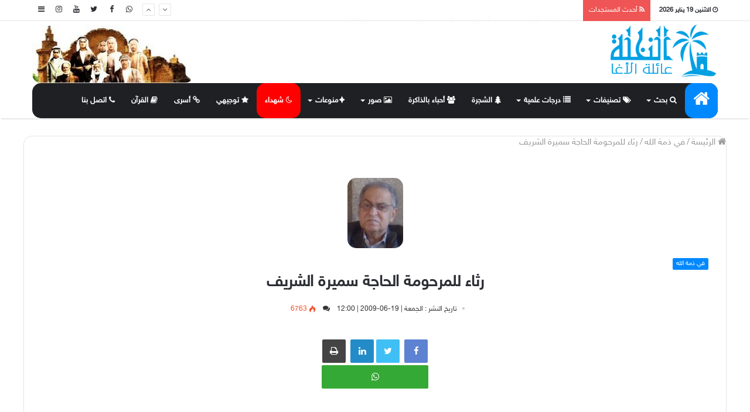

--- FILE ---
content_type: text/html; charset=UTF-8
request_url: https://elagha.net/1505
body_size: 11491
content:
<!DOCTYPE html>
<html dir="rtl" lang="ar" prefix="og: https://ogp.me/ns#">

<head>
<meta name="google-site-verification" content="xS8DMo_GBRsdzeZ7YyxUAnQO6W8_Go0VZGSto0UTM2Y" />
	<meta charset="UTF-8" />
	<title>
		النخلة | عائلة الأغا: رثاء للمرحومة الحاجة سميرة الشريف	</title>
 
	<link rel="stylesheet" href="https://site-assets.fontawesome.com/releases/v6.4.0/css/all.css" />
	<script src='https://cdnjs.cloudflare.com/ajax/libs/jquery/2.1.3/jquery.min.js'></script>
	<link rel="alternate" type="application/rss+xml" title="النخلة | عائلة الأغا &laquo; الخلاصة" href="https://elagha.net/rss.php" />

	<meta property="og:title" content="النخلة | عائلة الأغا: رثاء للمرحومة الحاجة سميرة الشريف" />
	<meta property="og:image" content="https://elagha.net/photo/20090619_11_5952.jpg" />



	<meta property="og:type" content="website" />
	<meta property="og:image" content="https://elagha.net/images/defaultSlide/default5.jpg?v=1"/>	
	<meta property="og:keywords" content="النخلة, |, عائلة, الأغا ,رثاء, للمرحومة, الحاجة, سميرة, الشريف" />
	<meta property="og:description" content="&nbsp;
سبحان من له البقاء،&nbsp;&nbsp;الهج اليك بالدعاءرحماك برمز الوفاء،&nbsp;&nbsp; كانت معي في الشدة والرخاءالى من كانت بلسما لكل داء،&nbsp; عزت الجموع فيكي من كل الارجاءكيف لا وانت رمز الصبر والرجاء،&nbsp; بعلك حين ذكرك لا يكف عن البكاءكيف وانت له كل الرجاء،&nbsp; كيف أوفيكي حققك يا ليل الوفاءفلك ولعائدة ولبنة كل الثناء،&nbsp;&nbsp; يا رمز الايثار والمودة والنخاءنفعكم الله بخير الابناء،&nbsp; كنتم معها وهى لا تدري ما بها من داءذرفت عيني بالدموع ، اذ لم يكن معك لقاءكنتي طاهرة كملاك في السماء،&nbsp; وكان من حولك نخبة الوفاءلهم مني كل الحب والرجاء
شقيقكزهير&nbsp;محمد الشريف2839433" />
	<meta property="og:url" content="https://elagha.net/1505" />
	<meta property="og:site_name" content="النخلة | عائلة الأغا" />
	<meta property="og:php_version" content="7.4.33" />
	<meta property="fb:app_id" content="363720401261470" />

	<style type="text/css">
		p {
			font-family: 'Droid Arabic Kufi';
		}

		.red {
			color: red;
		}

		.widget_tag_cloud {
			font-size: 12px !important;
			display: inline-block;
			background: rgba(0, 0, 0, 0.03);
			border: 1px solid #fafafa;
			line-height: 14px;
			margin: 3px;
			padding: 6px 10px;
			border-radius: 10px;
		}

		.widget_tag_cloud:hover {
			font-size: 12px !important;
			display: inline-block;
			background: #fafafa;
			border: 1px solid #000;
			line-height: 14px;
			margin: 3px;
			padding: 6px 10px;
			border-radius: 15px;
		}
        body .post-content-slideshow, .sub-menu, a, .main-menu-wrapper, .menu-sub-content, body #tie-read-next, body .prev-next-post-nav .post-thumb, body .post-thumb img, body .container-wrapper, body .tie-popup-container .container-wrapper, body .widget, body .grid-slider-wrapper .grid-item, body .slider-vertical-navigation .slide, body .boxed-slider:not(.grid-slider-wrapper) .slide, body .buddypress-wrap .activity-list .load-more a, body .buddypress-wrap .activity-list .load-newest a, body .woocommerce .products .product .product-img img, body .woocommerce .products .product .product-img, body .woocommerce .woocommerce-tabs, body .woocommerce div.product .related.products, body .woocommerce div.product .up-sells.products, body .woocommerce .cart_totals, .woocommerce .cross-sells, body .big-thumb-left-box-inner, body .miscellaneous-box .posts-items li:first-child, body .single-big-img, body .masonry-with-spaces .container-wrapper .slide, body .news-gallery-items li .post-thumb, body .scroll-2-box .slide, .magazine1.archive:not(.bbpress) .entry-header-outer, .magazine1.search .entry-header-outer, .magazine1.archive:not(.bbpress) .mag-box .container-wrapper, .magazine1.search .mag-box .container-wrapper, body.magazine1 .entry-header-outer + .mag-box, body .digital-rating-static, body .entry q, body .entry blockquote, body #instagram-link.is-expanded, body.single-post .featured-area, body.post-layout-8 #content, body .footer-boxed-widget-area, body .tie-video-main-slider, body .post-thumb-overlay, body .widget_media_image img, body .stream-item-mag img, #sidebar li, img, body .media-page-layout .post-element {
            border-radius: 15px;
        }
	</style>
	<link rel='stylesheet' id='tie-insta-style-css' href='https://elagha.net/content/plugins/instanow/assets/style.css' type='text/css' media='all' />
	<link rel='stylesheet' id='tie-insta-ilightbox-skin-css' href='https://elagha.net/content/plugins/instanow/assets/ilightbox/dark-skin/skin.css' type='text/css' media='all' />
	<link rel='stylesheet' id='wp-block-library-rtl-css' href='https://elagha.net/content/plugins/gutenberg/build/block-library/style-rtl.css' type='text/css' media='all' />
	<link rel='stylesheet' id='taqyeem-buttons-style-css' href='https://elagha.net/content/plugins/taqyeem-buttons/assets/style.css' type='text/css' media='all' />
	<link rel='stylesheet' id='taqyeem-styles-css' href='https://elagha.net/content/themes/assets/css/taqyeem.css' type='text/css' media='all' />
	<link rel='stylesheet' id='taqyeem-styles-css' href='https://elagha.net/content/themes/fonts/droidarabickufi.css' type='text/css' media='all' />
	<link rel='stylesheet' id='taqyeem-styles-css' href='https://elagha.net/content/themes/fonts/group.css' type='text/css' media='all' />
	<link rel='stylesheet' id='tie-css-styles-css' href='https://elagha.net/content/themes/assets/css/style.css?id=1' type='text/css' media='all' />
	<!--Main-->
	<link rel='stylesheet' id='tie-css-ilightbox-css' href='https://elagha.net/content/themes/assets/css/ilightbox/dark-skin/skin.css' type='text/css' media='all' />
	<style id='tie-css-ilightbox-inline-css' type='text/css'>

	</style>
	<script type='text/javascript'>
		/* <![CDATA[ */
		var tie = {
			"is_rtl": "1",
			"mobile_menu_active": "true",
			"mobile_menu_top": "",
			"mobile_menu_parent": "",
			"lightbox_all": "true",
			"lightbox_gallery": "true",
			"lightbox_skin": "dark",
			"lightbox_thumb": "horizontal",
			"lightbox_arrows": "true",
			"is_singular": "1",
			"is_sticky_video": "",
			"reading_indicator": "true",
			"lazyload": "",
			"select_share": "true",
			"select_share_twitter": "true",
			"select_share_facebook": "true",
			"select_share_linkedin": "true",
			"select_share_email": "",
			"facebook_app_id": "",
			"twitter_username": "",
			"responsive_tables": "true",
			"ad_blocker_detector": "",
			"sticky_behavior": "upwards",
			"sticky_desktop": "true",
			"sticky_mobile": "true",
			"ajax_loader": "<div class=\"loader-overlay\"><div class=\"spinner-circle\"><\/div><\/div>",
			"type_to_search": "1",
			"lang_no_results": "\u0644\u0645 \u064a\u062a\u0645 \u0627\u0644\u0639\u062b\u0648\u0631 \u0639\u0644\u0649 \u0646\u062a\u0627\u0626\u062c"
		};
		/* ]]> */
	</script>



	<link rel='https://api.w.org/' href='json/' />

	<link rel="stylesheet" href="https://elagha.net/content/themes/rtl.css" type="text/css" media="screen" />


	<meta name="generator" content="Elagha 4.2.3" />
	<meta name="viewport" content="width=device-width, initial-scale=1.0" />
	<script>
		WebFontConfig = {
			google: {
				families: ['Questrial:100,100italic,300,300italic,regular,italic,500,500italic,700,700italic,800,800italic,900,900italic:latin']
			}
		};
		(function() {
			var wf = document.createElement('script');
			wf.src = '//ajax.googleapis.com/ajax/libs/webfont/1/webfont.js';
			wf.type = 'text/javascript';
			wf.async = 'true';
			var s = document.getElementsByTagName('script')[0];
			s.parentNode.insertBefore(wf, s);
		})();
	</script>
</head>

<body id="tie-body" class="rtl home page-template-default page page-id-1024 block-head-1 magazine1 is-thumb-overlay-disabled is-desktop is-header-layout-3 has-header-ad has-builder hide_share_post_top hide_share_post_bottom">

	<div class="background-overlay">

		<div id="tie-container" class="site tie-container">


			<div id="tie-wrapper">


				<header id="theme-header" class="header-layout-3 main-nav-dark main-nav-below main-nav-boxed top-nav-active top-nav-light top-nav-above has-shadow mobile-header-default">

					<nav id="top-nav" class="has-date-breaking-components has-breaking-news" aria-label="الشريط العلوي">
    <div class="container">
        <div class="topbar-wrapper">

            <div class="topbar-today-date">
                <span class="fa fa-clock-o" aria-hidden="true"></span>
                <strong class="inner-text">الاثنين   19 يناير 2026</strong>
            </div>

            <div class="tie-alignleft">

    <div class="breaking up-down-controls controls-is-active"> 
	<span class="breaking-title"> <span class="fa fa-rss" aria-hidden="true"></span> 
	<span class="breaking-title-text"><i class="fa fa-rss"></i> أحدث المستجدات </span> 
	</span>
        <ul id="breaking-news-block_3017" class="breaking-news" data-type="slideUp" data-arrows="true">

                        <li class="news-item"> <a style="font-size:15px;" href="17996" title="عقد قران السيدة روان محمد نايف بدوي أحمد بدوي أحمد إبراهيم(بدوي) الأغا">عقد قران السيدة روان محمد نايف بدوي أحمد بدوي أحمد إبراهيم(بدوي) الأغا</a> </li><li class="news-item"> <a style="font-size:15px;" href="17995" title="عقد قران السيد محمد أيمن درويش حسين موسى حسين الأغا">عقد قران السيد محمد أيمن درويش حسين موسى حسين الأغا</a> </li><li class="news-item"> <a style="font-size:15px;" href="17994" title="منح أ. عاصم أسعد سالم مسعود غانم الأغا درجة البكالوريوس">منح أ. عاصم أسعد سالم مسعود غانم الأغا درجة البكالوريوس</a> </li><li class="news-item"> <a style="font-size:15px;" href="17993" title="عقد قران المهندس أمين حاسي أحمد حاسي أحمد الأغا">عقد قران المهندس أمين حاسي أحمد حاسي أحمد الأغا</a> </li><li class="news-item"> <a style="font-size:15px;" href="17992" title="الحاج يوسف قاسم يوسف حمدان الأغا في ذمة الله">الحاج يوسف قاسم يوسف حمدان الأغا في ذمة الله</a> </li>
        </ul>
    </div>
                <!-- #breaking /-->
            </div>
            <!-- .tie-alignleft /-->

            <div class="tie-alignright">
                <ul class="components">
                    <li class="side-aside-nav-icon menu-item custom-menu-link">
                        <a href="#">
                            <span class="fa fa-navicon" aria-hidden="true"></span>
                            <span class="screen-reader-text">إضافة عمود جانبي</span>
                        </a>
                    </li>

                  
                    <li class="social-icons-item"><a class="social-link  instagram-social-icon" title="Instagram" rel="nofollow" target="_blank" href="//www.instagram.com/elaghanet/"><span class="fa fa-instagram"></span></a></li>
                    <li class="social-icons-item"><a class="social-link  youtube-social-icon" title="YouTube" rel="nofollow" target="_blank" href="//www.youtube.com/user/wwwelaghanet"><span class="fa fa-youtube"></span></a></li>
                    <li class="social-icons-item"><a class="social-link  twitter-social-icon" title="Twitter" rel="nofollow" target="_blank" href="//twitter.com/elagha_net"><span class="fa fa-twitter"></span></a></li>
                    <li class="social-icons-item"><a class="social-link  facebook-social-icon" title="Facebook" rel="nofollow" target="_blank" href="//www.facebook.com/elagha.net1/"><span class="fa fa-facebook"></span></a></li>
                    <li class="social-icons-item"><a class="social-link  facebook-social-icon" title="Whatsapp" rel="nofollow" target="_blank" href="https://chat.whatsapp.com/ED1Wb2gLkEZDnCjmGwEUyE"><span class="fa fa-whatsapp"></span></a></li>
                </ul>
                <!-- Components -->
            </div>
            <!-- .tie-alignright /-->

        </div>
        <!-- .topbar-wrapper /-->
    </div>
    <!-- .container /-->
</nav>
<!-- #top-nav /-->
					<div class="container">
						<div class="tie-row logo-row">


							<div class="logo-wrapper">
								<div class="tie-col-md-4 logo-container">
									<a href="#" id="mobile-menu-icon"><span class="nav-icon"></span></a>
									<div id="logo" class="image-logo">


										<a title="النخلة | عائلة الأغا" href="./">

											<img src="https://elagha.net/images/logo.png" alt="النخلة | عائلة الأغا" class="logo_normal" width="299" height="49" style="max-height:90px; width: auto;">
											<img src="https://elagha.net/images/logo.png" alt="النخلة | عائلة الأغا" class="logo_2x" width="299" height="49" style="max-height:49px; width: auto;">
											<h1 class="h1-off">النخلة | عائلة الأغا</h1>
										</a>


									</div><!-- #logo /-->

								</div><!-- .tie-col /-->
							</div><!-- .logo-wrapper /-->

							<div class="tie-col-md-8 stream-item stream-item-top-wrapper">
								<div class="stream-item-top">
									<a href="#" title="النخلة | عائلة الأغا" target="_blank" rel="nofollow">
										<img src="https://elagha.net/images/header.jpg" alt="النخلة | عائلة الأغا" width="728" height="90" />
									</a>
								</div>
							</div><!-- .tie-col /-->
						</div><!-- .tie-row /-->
					</div><!-- .container /-->

					<div class="main-nav-wrapper">
    <nav id="main-nav" data-skin="search-in-main-nav live-search-dark" class=" live-search-parent" aria-label="القائمة الرئيسية">
        <style>
            .container {
                font-family: 'sky';
            }
			.main-menu {
                font-family: 'sky';
            }
			
        </style>
        <div class="container">

            <div class="main-menu-wrapper">

                <div id="menu-components-wrap">

                    <div class="main-menu main-menu-wrap tie-alignleft">

                        <div id="main-nav-menu" class="main-menu">

                            <ul id="menu-tielabs-main-menu" class="menu" role="menubar">
                                <li id="menu-item-982" class="menu-item menu-item-type-custom menu-item-object-custom current-menu-item current_page_item menu-item-home menu-item-982 tie-current-menu"><a style="font-size:30px;" href="./"><i class="fa fa-home"></i></a></li>

                                <li id="menu-item-2446" class="menu-item menu-item-type-post_type menu-item-object-page menu-item-has-children menu-item-2446" aria-haspopup="true" aria-expanded="false" tabindex="0"><a><i class="fa fa-search"></i> بحث</a>
                                    <ul class="sub-menu menu-sub-content">
                                        <li id="menu-item-2451" class="menu-item menu-item-type-post_type menu-item-object-page menu-item-2451"><a href="https://elagha.net/search"><i class="fa fa-search-plus"></i> بحث المواضيع</a></li>
                                        <li id="menu-item-2455" class="menu-item menu-item-type-custom menu-item-object-custom menu-item-2455"><a href="https://elagha.net/all"><i class="fa fa-search-plus"></i> بحث الأفراد</a></li>
                                        <li id="menu-item-2450" class="menu-item menu-item-type-post_type menu-item-object-product menu-item-2450"><a href="https://elagha.net/google"><i class="fa fa-search-plus"></i> بحث بواسطة جوجل</a></li>
                                    </ul>
                                </li>

                                <li id="menu-item-2442" class="menu-item menu-item-type-post_type menu-item-object-page menu-item-has-children menu-item-2442" aria-haspopup="true" aria-expanded="false" tabindex="0"><a><i class="fa fa-tags"></i> تصنيفات </a>
                                    <ul class="sub-menu menu-sub-content">
<li id="menu-item-3409" class="menu-item menu-item-type-post_type menu-item-object-page menu-item-has-children menu-item-3409" aria-haspopup="true" aria-expanded="false" tabindex="0"><a><i class="fa fa-tags"></i> اجتماعيات</a>
                                            <ul class="sub-menu menu-sub-content">
                                                <li id="menu-item-2586" class="menu-item menu-item-type-post_type menu-item-object-page menu-item-2586"><a href="https://elagha.net/category1"><i class="fa fa-tag"></i> زفاف<small class="menu-tiny-label " style="background-color:#dd5533; color:#FFFFFF">مميز</small></a></li>
                                                <li id="menu-item-2585" class="menu-item menu-item-type-post_type menu-item-object-page menu-item-2585"><a href="https://elagha.net/category5"><i class="fa fa-tag"></i> في ذمة الله</a></li>
                                                <li id="menu-item-2584" class="menu-item menu-item-type-post_type menu-item-object-page menu-item-2584"><a href="https://elagha.net/category2"><i class="fa fa-tag"></i> مواليد</a></li>
                                                <li id="menu-item-2578" class="menu-item menu-item-type-post_type menu-item-object-page menu-item-2578"><a href="https://elagha.net/category4"><i class="fa fa-tag"></i> متفرقات</a></li>
                                                <li id="menu-item-2576" class="menu-item menu-item-type-post_type menu-item-object-page menu-item-2576"><a href="https://elagha.net/category3"><i class="fa fa-tag"></i> سفر</a></li>
                                            </ul>
                                        </li> 
										<li id="menu-item-3409" class="menu-item menu-item-type-post_type menu-item-object-page menu-item-has-children menu-item-3409" aria-haspopup="true" aria-expanded="false" tabindex="0"><a><i class="fa fa-tags"></i> مقالات</a>
                                            <ul class="sub-menu menu-sub-content">
                                                <li id="menu-item-2578" class="menu-item menu-item-type-post_type menu-item-object-page menu-item-2578"><a href="https://elagha.net/category6"><i class="fa fa-tag"></i> مقالات</a></li>
                                                <li id="menu-item-2576" class="menu-item menu-item-type-post_type menu-item-object-page menu-item-2576"><a href="https://elagha.net/category8"><i class="fa fa-tag"></i> حوارات</a></li>
                                            </ul>
                                        </li> 
										<li id="menu-item-3409" class="menu-item menu-item-type-post_type menu-item-object-page menu-item-has-children menu-item-3409" aria-haspopup="true" aria-expanded="false" tabindex="0"><a><i class="fa fa-tags"></i> بانوراما</a>
                                            <ul class="sub-menu menu-sub-content">
                                                <li id="menu-item-2586" class="menu-item menu-item-type-post_type menu-item-object-page menu-item-2586"><a href="https://elagha.net/category9"><i class="fa fa-tag"></i> حكم وأمثال</a></li>
                                                <li id="menu-item-2585" class="menu-item menu-item-type-post_type menu-item-object-page menu-item-2585"><a href="https://elagha.net/category10"><i class="fa fa-tag"></i> طرائف</a></li>
                                                <li id="menu-item-2584" class="menu-item menu-item-type-post_type menu-item-object-page menu-item-2584"><a href="https://elagha.net/category11"><i class="fa fa-tag"></i> إسلاميات</a></li>
                                                <li id="menu-item-2598" class="menu-item menu-item-type-post_type menu-item-object-page menu-item-2598"><a href="https://elagha.net/category12"><i class="fa fa-tag"></i> صحة ومجتمع</a></li>
                                                <li id="menu-item-2578" class="menu-item menu-item-type-post_type menu-item-object-page menu-item-2578"><a href="https://elagha.net/category13"><i class="fa fa-tag"></i> رياضة</a></li>
                                                <li id="menu-item-2576" class="menu-item menu-item-type-post_type menu-item-object-page menu-item-2576"><a href="https://elagha.net/category14"><i class="fa fa-tag"></i> علوم وتقنية</a></li>
                                                <li id="menu-item-2576" class="menu-item menu-item-type-post_type menu-item-object-page menu-item-2576"><a href="https://elagha.net/category15"><i class="fa fa-tag"></i> شراء وبيع</a></li>
                                                <li id="menu-item-2576" class="menu-item menu-item-type-post_type menu-item-object-page menu-item-2576"><a href="https://elagha.net/category16"><i class="fa fa-tag"></i> إعلانات تجارية</a></li>
                                            </ul>
                                        </li> 						
										<li id="menu-item-3409" class="menu-item menu-item-type-post_type menu-item-object-page menu-item-has-children menu-item-3409" aria-haspopup="true" aria-expanded="false" tabindex="0"><a><i class="fa fa-tags"></i> مناسبات وأنشطة</a>
                                            <ul class="sub-menu menu-sub-content">
                                                <li id="menu-item-2586" class="menu-item menu-item-type-post_type menu-item-object-page menu-item-2586"><a href="https://elagha.net/category18"><i class="fa fa-tag"></i> الأعياد</a></li>
                                                <li id="menu-item-2585" class="menu-item menu-item-type-post_type menu-item-object-page menu-item-2585"><a href="https://elagha.net/category19"><i class="fa fa-tag"></i> تكريم<small class="menu-tiny-label " style="background-color:#dd5533; color:#FFFFFF">مميز</small></a></li>
                                                <li id="menu-item-2584" class="menu-item menu-item-type-post_type menu-item-object-page menu-item-2584"><a href="https://elagha.net/category20"><i class="fa fa-tag"></i> الحجاج</a></li>
                                                <li id="menu-item-2598" class="menu-item menu-item-type-post_type menu-item-object-page menu-item-2598"><a href="https://elagha.net/category22"><i class="fa fa-tag"></i> أنشطة</a></li>
                                            </ul>
                                        </li>                                        
										<li id="menu-item-2443" class="menu-item menu-item-type-post_type menu-item-object-page menu-item-2443"><a href="https://elagha.net/category26"><i class="fa fa-tag"></i> صلح عشائري</a></li>
                                        <li id="menu-item-2444" class="menu-item menu-item-type-post_type menu-item-object-page menu-item-2444"><a href="https://elagha.net/category17"><i class="fa fa-tag"></i> وفيات خارج العائلة</a></li>
                                        <li id="menu-item-3781" class="menu-item menu-item-type-custom menu-item-object-custom menu-item-3781"><a href="https://elagha.net/category28"><i class="fa fa-tag"></i> تاريخ وجغرافيا</a></li>
                                        <li id="menu-item-3781" class="menu-item menu-item-type-custom menu-item-object-custom menu-item-3781"><a href="https://elagha.net/category7"><i class="fa fa-tag"></i> ندوات ومحاضرات<small class="menu-tiny-label " style="background-color:#dd5533; color:#FFFFFF">مميز</small></a></li>
                                    </ul>
                                </li>
                                <li id="menu-item-2446" class="menu-item menu-item-type-post_type menu-item-object-page menu-item-has-children menu-item-2446" aria-haspopup="true" aria-expanded="false" tabindex="0"><a><i class="fa fa-list"></i> درجات علمية</a>
                                    <ul class="sub-menu menu-sub-content">
                                        <li id="menu-item-2451" class="menu-item menu-item-type-post_type menu-item-object-page menu-item-2451"><a href="https://elagha.net/degree6"><i class="fa fa-list-alt"></i> دكتوراه</a></li>
                                        <li id="menu-item-2455" class="menu-item menu-item-type-custom menu-item-object-custom menu-item-2455"><a href="https://elagha.net/degree5"><i class="fa fa-list-alt"></i> ماجستير</a></li>
                                        <li id="menu-item-2450" class="menu-item menu-item-type-post_type menu-item-object-product menu-item-2450"><a href="https://elagha.net/degree4"><i class="fa fa-list-alt"></i> دبلوم عالي</a></li>
                                        <li id="menu-item-2454" class="menu-item menu-item-type-custom menu-item-object-custom menu-item-2454"><a href="https://elagha.net/degree3"><i class="fa fa-list-alt"></i> بكالوريوس</a></li>
                                        <li id="menu-item-2454" class="menu-item menu-item-type-custom menu-item-object-custom menu-item-2454"><a href="https://elagha.net/degree2"><i class="fa fa-list-alt"></i> دبلوم سنتين</a></li>
									   <li id="menu-item-2454" class="menu-item menu-item-type-custom menu-item-object-custom menu-item-2454"><a href="https://elagha.net/majors"><i class="fa fa-list-alt"></i> التخصصات</a></li>
                                    </ul>
                                </li>
						   <li id="menu-item-2446" class="menu-item menu-item-type-custom menu-item-object-custom menu-item-2454"><a href="https://elagha.net/tree"><i class="fa fa-tree"></i> الشجرة</a></li>
                                
			     		   <li id="menu-item-2446" class="menu-item menu-item-type-custom menu-item-object-custom menu-item-2454"><a href="https://elagha.net/death"><i class="fa fa-users"></i> أحباء بالذاكرة</a></li>
                                <li id="menu-item-2446" class="menu-item menu-item-type-post_type menu-item-object-page menu-item-has-children menu-item-2446" aria-haspopup="true" aria-expanded="false" tabindex="0"><a><i class="fa fa-image"></i> صور</a>
                                    <ul class="sub-menu menu-sub-content">
                                        <li id="menu-item-2451" class="menu-item menu-item-type-post_type menu-item-object-page menu-item-2451"><a href="https://elagha.net/allphotos"><i class="fa fa-image"></i> أفراد العائلة وأصهارها</a></li>
                                        <li id="menu-item-2455" class="menu-item menu-item-type-custom menu-item-object-custom menu-item-2455"><a href="https://elagha.net/category21"><i class="fa fa-image"></i> صور زمان</a></li>
                                    </ul>
 <li id="menu-item-2446" class="menu-item menu-item-type-post_type menu-item-object-page menu-item-has-children menu-item-2446" aria-haspopup="true" aria-expanded="false" tabindex="0"><a><i class="fa fa-sparkle fa-flip "></i>منوعات</a>
                                    <ul class="sub-menu menu-sub-content">
                      <li id="menu-item-2446" class="menu-item menu-item-type-custom menu-item-object-custom menu-item-2454"><a href="https://elagha.net/families"><i class="fa fa-tree"></i> أصهار</a></li>                                        
                        <li id="menu-item-2446" class="menu-item menu-item-type-custom menu-item-object-custom menu-item-2454"><a href="https://elagha.net/multi_wives"><i class="fa  fa-mountains"></i> تعدد</a></li>   
                          <li id="menu-item-2446" class="menu-item menu-item-type-custom menu-item-object-custom menu-item-2454"><a href="https://elagha.net/twins"><i class="fa fa-people-pants"></i> توأم</a></li>   
                                    </ul>

						 <li id="menu-item-2446" class="menu-item menu-item-type-custom menu-item-object-custom menu-item-2454"><a style="background-color: red;" href="https://elagha.net/martyr"><i class="fa fa-moon-o"></i> شهداء</a></li>
                              
						 <li id="menu-item-2446" class="menu-item menu-item-type-custom menu-item-object-custom menu-item-2454"><a href="https://elagha.net/secondary"><i class="fa fa-star fa-solid fa-beat"></i> توجيهي</a></li>

                         <li id="menu-item-2446" class="menu-item menu-item-type-custom menu-item-object-custom menu-item-2454"><a href="https://elagha.net/prison"><i class="fa fa-link fa-solid fa-beat"></i> أسرى</a></li>

   

                              		 <li id="menu-item-2446" class="menu-item menu-item-type-custom menu-item-object-custom menu-item-2454"><a href="https://elagha.net/quran"><i class="fa fa-book fa-solid fa-beat"></i> القرآن</a></li>

         
			     	   <li id="menu-item-2446" class="menu-item menu-item-type-custom menu-item-object-custom menu-item-2454"><a href="https://elagha.net/contact_us"><i class="fa fa-phone"></i> اتصل بنا</a></li>
			     	   <!--<li id="menu-item-2446" style="border-bottom: 5px solid red;" class="menu-item tie-current-menu menu-item-type-custom menu-item-object-custom menu-item-2454">
                         <a style="background-color: red;"
                       href="https://youtu.be/bNyUyrR0PHo" target="_blank"><i class="fa fa-play-circle-o"></i> البث المباشر</a></li>-->

                                
                             </ul>
                        </div>
                    </div>
                    
                </div>
            </div>
        </div>

    </nav>
    <!-- #main-nav /-->

</div>
<!-- .main-nav-wrapper /-->
				</header>
              
              
              
              
              
 <div id="content" class="site-content container">
    <div class="tie-row main-content-row">


        <!--<div class="main-content tie-col-md-8 tie-col-xs-12" role="main">-->


        <article id="the-post" class="container-wrapper post-content tie-slider">


            <header class="entry-header-outer">

                <nav id="breadcrumb" style="font-size:15px"><a href="./"><span class="fa fa-home" aria-hidden="true"></span> الرئيسة</a><em class="delimiter">/</em><a href="category5">في ذمة الله</a><em class="delimiter">/</em><span class="current">رثاء للمرحومة الحاجة سميرة الشريف</span></nav>
                <script type="application/ld+json">
                    {
                        "@context": "https:\/\/schema.org",
                        "@type": "BreadcrumbList",
                        "@id": "#Breadcrumb",
                        "itemListElement": [{
                            "@type": "ListItem",
                            "position": 1,
                            "item": {
                                "name": "\u0627\u0644\u0631\u0626\u064a\u0633\u0629",
                                "@id": ""
                            }
                        }, {
                            "@type": "ListItem",
                            "position": 2,
                            "item": {
                                "name": "\u0623\u062d\u0631\u0627\u0631",
                                "@id": "category\/%d8%a3%d8%ad%d8%b1%d8%a7%d8%b1\/"
                            }
                        }]
                    }
                </script>
                <div class="entry-header">

                                        <div align="center"> <img width="95" height="120" src="../photo/20090619_11_5952.jpg?dummy=35" class="" alt="" /> </div>

                    <h5 class="post-cat-wrap"><a class="post-cat tie-cat-25" href="category5">في ذمة الله</a></h5>
                    <h2 class="post-title entry-title" style="text-align : center ">رثاء للمرحومة الحاجة سميرة الشريف </h1>

                        <div style="text-align:center;" class="post-meta"><span class="date meta-item"><span class="fa fa-clock-o" aria-hidden="true"></span> <span>تاريخ النشر : الجمعة  | 19-06-2009 | 12:00</span></span><span class="meta-comment meta-item"><a href="#comments"><span class="fa fa-comments" aria-hidden="true"></span> </a></span><span class="meta-views meta-item hot"><span class="tie-icon-fire" aria-hidden="true"></span> 6763 </span>
                            <div class="clearfix"></div>
                        </div><!-- .post-meta -->
                </div><!-- .entry-header /-->



            </header><!-- .entry-header-outer /-->
            <style>
                p {
                    /*text-align: justify;*/
                    text-align: conter;
                    font-size: 18px;
                }

                /*
	li { font-size: 20px;}
	*/
            </style>
            <div class="post-footer post-footer-on-top">
                <div class="share-links  share-centered icons-only">
                    <a href="https://www.facebook.com/sharer.php?u=https://elagha.net/1505" rel="external" target="_blank" class="facebook-share-btn"><span class="fa fa-facebook"></span>
                        <span class="screen-reader-text">Facebook</span></a>
                    <a href="https://twitter.com/intent/tweet?text=رثاء للمرحومة الحاجة سميرة الشريف;url=https://elagha.net/1505" rel="external" target="_blank" class="twitter-share-btn"><span class="fa fa-twitter"></span>

                        <a href="https://www.linkedin.com/shareArticle?mini=true&#038;url=https://elagha.net/1505;title=رثاء للمرحومة الحاجة سميرة الشريف" rel="external" target="_blank" class="linkedin-share-btn"><span class="fa fa-linkedin"></span>

                            <span class="screen-reader-text">مشاركة عبر البريد</span></a>
                            <a href="#" rel="external" target="_blank" class="print-share-btn">
                            <span class="fa fa-print"></span> <span class="screen-reader-text">طباعة</span></a>
<br>
<a href="https://chat.whatsapp.com/ED1Wb2gLkEZDnCjmGwEUyE" style="background: #35a935; width: 16%; display: inline-flex; justify-content: center; align-items: center; text-decoration: none;" rel="external" target="_blank" class="green">
    <span class="fa fa-whatsapp"></span> <span class="screen-reader-text"> تابعنا عبر الواتساب</span>
</a>


                </div>
                <!-- .share-links /-->
            </div><!-- .post-footer-on-top /-->


            <div class="entry-content entry clearfix">

                                <p>
                    <P>&nbsp;</P>
<P>سبحان من له البقاء،&nbsp;&nbsp;الهج اليك بالدعاء<BR><BR>رحماك برمز الوفاء،&nbsp;&nbsp; كانت معي في الشدة والرخاء<BR><BR>الى من كانت بلسما لكل داء،&nbsp; عزت الجموع فيكي من كل الارجاء<BR><BR>كيف لا وانت رمز الصبر والرجاء،&nbsp; بعلك حين ذكرك لا يكف عن البكاء<BR><BR>كيف وانت له كل الرجاء،&nbsp; كيف أوفيكي حققك يا ليل الوفاء<BR><BR>فلك ولعائدة ولبنة كل الثناء،&nbsp;&nbsp; يا رمز الايثار والمودة والنخاء<BR><BR>نفعكم الله بخير الابناء،&nbsp; كنتم معها وهى لا تدري ما بها من داء<BR><BR>ذرفت عيني بالدموع ، اذ لم يكن معك لقاء<BR><BR>كنتي طاهرة كملاك في السماء،&nbsp; وكان من حولك نخبة الوفاء<BR><BR>لهم مني كل الحب والرجاء<BR></P>
<P>شقيقك<BR>زهير&nbsp;محمد الشريف<BR>2839433</P></p>

                                        <div class="divider divider-dashed"></div>
                        <h3 align="center"><a href="person1897">
                                   اضغط هنا للتعرف على    المرحومة الحاجة سميرة محمد محمد الشريف

                        </h3>


                                <div class="divider divider-dashed"></div>
                <h4 style="text-align:center;"><a href="https://chat.whatsapp.com/ED1Wb2gLkEZDnCjmGwEUyE" target="_blank">يمكنك تلقي أحدث الأخبار أول بأول بانضمامك لإحدى مجموعات الواتساب الخاصة بالعائلة من خلال الضغط هنـا</a></hd>

            </div><!-- .entry-content /-->



            <div class="toggle-post-content clearfix">
                <a id="toggle-post-button" class="button" href="#">
                    اظهر المزيد <span class="fa fa-chevron-down"></span>
                </a>
            </div><!-- .toggle-post-content -->

            <div class="post-footer post-footer-on-bottom">
                <div class="share-links  share-centered icons-only">
                    <div class="share-title">
                        <span class="fa fa-share-alt" aria-hidden="true"></span>
                        <span> شاركها</span>
                    </div>
                    <a href="https://www.facebook.com/sharer.php?u=https://elagha.net/1505" rel="external" target="_blank" class="facebook-share-btn"><span class="fa fa-facebook"></span>
                        <span class="screen-reader-text">Facebook</span></a>
                    <a href="https://twitter.com/intent/tweet?text=رثاء للمرحومة الحاجة سميرة الشريف;url=https://elagha.net/1505" rel="external" target="_blank" class="twitter-share-btn"><span class="fa fa-twitter"></span>
                        <span class="screen-reader-text">Twitter</span></a>

                    <a href="http://www.linkedin.com/shareArticle?mini=true&#038;url=https://elagha.net/1505;title=رثاء للمرحومة الحاجة سميرة الشريف" rel="external" target="_blank" class="linkedin-share-btn"><span class="fa fa-linkedin"></span>
                        <span class="screen-reader-text">LinkedIn</span></a>
                    <span class="screen-reader-text">مشاركة عبر البريد</span></a><a href="#" rel="external" target="_blank" class="print-share-btn">
                        <span class="fa fa-print"></span> <span class="screen-reader-text">طباعة</span></a>
                </div>
                <!-- .share-links /-->
            </div><!-- .post-footer-on-top /-->


        </article><!-- #the-post /-->


        <div class="post-components">


            <div class="prev-next-post-nav container-wrapper media-overlay">
                <div class="tie-col-xs-6 prev-post">
                <a href="1554" style="background-image: url(images/defaultSlide/default5.jpg)" class="post-thumb" rel="prev">
                    <div class="post-thumb-overlay-wrap">
                        <div class="post-thumb-overlay">
                            <span class="icon"></span>
                        </div>
                    </div>
                </a>

                <a href="1554" rel="prev">
                    <h3 class="post-title">الحاجة أم المعتز حلمي في ذمة الله</h3>
                </a>
            </div>
            <div class="tie-col-xs-6 next-post">
                <a href="1487" style="background-image: url(images/defaultSlide/default5.jpg)" class="post-thumb" rel="next">
                    <div class="post-thumb-overlay-wrap">
                        <div class="post-thumb-overlay">
                            <span class="icon"></span>
                        </div>
                    </div>
                </a>

                <a href="1487" rel="next">
                    <h3 class="post-title">الحاجة هدية محمد حمدان الأغا (أم يوسف)  في ذمة الله</h3>
                </a>
            </div>
            </div><!-- .prev-next-post-nav /-->



        </div><!-- .post-components /-->


        <!--</div> .main-content -->

        
    </div><!-- .main-content-row /-->


</div><!-- #content /-->



<div class="post-footer post-footer-on-mobile">
    <div class="share-links  icons-only">
        <a href="https://www.facebook.com/sharer.php?u=https://elagha.net/1505" rel="external" target="_blank" class="facebook-share-btn">
            <span class="fa fa-facebook"></span>
            <span class="screen-reader-text">Facebook</span>
        </a><a href="https://twitter.com/intent/tweet?text=رثاء للمرحومة الحاجة سميرة الشريف;url=https://elagha.net/1505" rel="external" target="_blank" class="twitter-share-btn">
            <span class="fa fa-twitter"></span>
            <span class="screen-reader-text">Twitter</span>
        </a><a href="whatsapp://send?text=رثاء للمرحومة الحاجة سميرة الشريف - https://elagha.net/1505" rel="external" target="_blank" class="whatsapp-share-btn">
            <span class="fa fa-whatsapp"></span>
            <span class="screen-reader-text">WhatsApp</span>
        </a><a href="tg://msg?text=رثاء للمرحومة الحاجة سميرة الشريف  https://elagha.net/1505" rel="external" target="_blank" class="telegram-share-btn">
            <span class="fa fa-paper-plane"></span> <span class="screen-reader-text">Telegram</span>
        </a><a href="viber://forward?text=رثاء للمرحومة الحاجة سميرة الشريف - https://elagha.net/1505" rel="external" target="_blank" class="viber-share-btn">
            <span class="fa fa-volume-control-phone"></span> <span class="screen-reader-text">Viber</span></a>
    </div><!-- .share-links /-->
</div><!-- .post-footer-on-top /-->

<div class="mobile-share-buttons-spacer"></div>

<script type='text/javascript'>
    jQuery(document).ready(function() {
        var slider = jQuery('#tie-post-fullwidth-gallery .tie-slick-slider');
        slider.slick({
            lazyLoad: 'ondemand',
            slidesToShow: 3,
            infinite: true,
            rtl: is_RTL,
            slide: '.slide',
            centerMode: true,
            variableWidth: true,
            appendArrows: '#tie-post-fullwidth-gallery .tie-slider-nav',
            prevArrow: '<li><span class="fa fa-angle-left"></span></li>',
            nextArrow: '<li><span class="fa fa-angle-right"></span></li>'
        });
        jQuery('#tie-post-fullwidth-gallery').find('.loader-overlay').remove();
    });
</script>
</div>

 <footer id="footer" class="site-footer dark-skin dark-widgetized-area">
     <div id="footer-widgets-container">

         
         <div id="site-info" class="site-info site-info-layout-2">
             <div class="container">
                 <div class="tie-row">
                     <div class="tie-col-md-12">
                         <div class="footer-menu justify-content-center">
                         <div class="copyright-text text-center" style="color: #fafafa;">
                             <h4 id="txt">موقع النخلة | عائلة الأغا - تأسس في يونيو من العام 2002م</h4>
                         </div><br>
                             <ul id="menu" class="menu">
                                 <li id="menu-item-2609" class="menu-item menu-item-type-post_type menu-item-object-page menu-item-home current-menu-item page_item page-item-131 current_page_item menu-item-2609 tie-current-menu"><a href="https://elagha.net/" aria-current="page">الرئيسية</a></li>
                                 <li id="menu-item-2609" class="menu-item menu-item-type-post_type menu-item-object-page menu-item-home current-menu-item page_item page-item-131 current_page_item menu-item-2609 tie-current-menu"><a href="https://elagha.net/contact_us" aria-current="page">اتصل بنا</a></li>
                                 <li id="menu-item-2613" class="menu-item menu-item-type-post_type menu-item-object-page menu-item-2613"><a href="
							degree6">دكتوراه </a></li>
                                 <li id="menu-item-2613" class="menu-item menu-item-type-post_type menu-item-object-page menu-item-2613"><a href="https://elagha.net/degree5">ماجستير </a></li>
                                 <li id="menu-item-2613" class="menu-item menu-item-type-post_type menu-item-object-page menu-item-2613"><a href="https://elagha.net/degree6">دكتوراه </a></li>
                                 <li id="menu-item-2613" class="menu-item menu-item-type-post_type menu-item-object-page menu-item-2613"><a href="https://elagha.net/allphotos">صور الأفراد </a></li>

                                 <li id="menu-item-2612" class="menu-item menu-item-type-post_type menu-item-object-page menu-item-2612"><a href="https://elagha.net/tree">شجرة العائلة </a></li>
                             </ul>


                                                                  <a class="widget_tag_cloud" href="https://elagha.net/category1">زفاف </a><a class="widget_tag_cloud" href="https://elagha.net/category2">مولود جديد </a><a class="widget_tag_cloud" href="https://elagha.net/category3">سفر </a><a class="widget_tag_cloud" href="https://elagha.net/category4">متفرقات </a><a class="widget_tag_cloud" href="https://elagha.net/category5">في ذمة الله </a><a class="widget_tag_cloud" href="https://elagha.net/category6">مقالات </a><a class="widget_tag_cloud" href="https://elagha.net/category7">محاضرات وندوات </a><a class="widget_tag_cloud" href="https://elagha.net/category8">تعينات وترقيات </a><a class="widget_tag_cloud" href="https://elagha.net/category9">حكم وأمثال </a><a class="widget_tag_cloud" href="https://elagha.net/category10">طرائف </a><a class="widget_tag_cloud" href="https://elagha.net/category11">  إسلاميات </a><a class="widget_tag_cloud" href="https://elagha.net/category12">صحة </a><a class="widget_tag_cloud" href="https://elagha.net/category13">رياضة </a><a class="widget_tag_cloud" href="https://elagha.net/category14">علوم وتكنولوجيا </a><a class="widget_tag_cloud" href="https://elagha.net/category15">بيع وشراء </a><a class="widget_tag_cloud" href="https://elagha.net/category16">إعلانات  </a><a class="widget_tag_cloud" href="https://elagha.net/category17">وفيات خارج العائلة </a><a class="widget_tag_cloud" href="https://elagha.net/category18">أعياد </a><a class="widget_tag_cloud" href="https://elagha.net/category19">تكريم </a><a class="widget_tag_cloud" href="https://elagha.net/category20">حجاج </a><a class="widget_tag_cloud" href="https://elagha.net/category21">صور زمان </a><a class="widget_tag_cloud" href="https://elagha.net/category22">نشاط </a><a class="widget_tag_cloud" href="https://elagha.net/category25">توجيهي </a><a class="widget_tag_cloud" href="https://elagha.net/category26">صلح عشائري </a><a class="widget_tag_cloud" href="https://elagha.net/category27">مناسبات خارج العائلة </a><a class="widget_tag_cloud" href="https://elagha.net/category28">تاريخ وجغرافيا </a><a class="widget_tag_cloud" href="https://elagha.net/category29">دار الكامل </a><a class="widget_tag_cloud" href="https://elagha.net/category30">احتفالات سنوية </a><a class="widget_tag_cloud" href="https://elagha.net/category31">رسالة ماجستير </a><a class="widget_tag_cloud" href="https://elagha.net/category32">رسالة دكتوراة </a><a class="widget_tag_cloud" href="https://elagha.net/category33">تخرج بكالوريوس </a><a class="widget_tag_cloud" href="https://elagha.net/category34">شفاء </a>
                         </div>
                     </div>
                 </div>
             </div>
         </div>
 </footer>

 <a id="go-to-top" class="go-to-top-button" href="#go-to-tie-body"><span class="fa fa-angle-up"></span></a>
 <div class="clear"></div>
 </div><!-- #tie-wrapper /-->



 <aside style="  z-index: 100000;" class="side-aside normal-side tie-aside-effect dark-skin dark-widgetized-area is-fullwidth" aria-label="القائمة الجانبية الثانوية">
    <div data-height="100%" class="side-aside-wrapper has-custom-scroll">

        <a href="#" class="close-side-aside remove big-btn light-btn">
            <span class="screen-reader-text">إغلاق</span>
        </a>
        <!-- .close-side-aside /-->

        <div id="mobile-container">

            <div id="mobile-menu" class="hide-menu-icons"></div>
            <!-- #mobile-menu /-->

            <div class="mobile-social-search">
                <div id="mobile-social-icons" class="social-icons-widget solid-social-icons">
                    <ul>
                        <li class="social-icons-item"><a class="social-link  facebook-social-icon" title="Facebook" rel="nofollow" target="_blank" href="//www.facebook.com/elagha.net1/"><span class="fa fa-facebook"></span></a></li>
                        <li class="social-icons-item"><a class="social-link  twitter-social-icon" title="Twitter" rel="nofollow" target="_blank" href="//twitter.com/elagha_net"><span class="fa fa-twitter"></span></a></li>
                        <li class="social-icons-item"><a class="social-link  youtube-social-icon" title="YouTube" rel="nofollow" target="_blank" href="//www.youtube.com/user/wwwelaghanet"><span class="fa fa-youtube"></span></a></li>
                        <li class="social-icons-item"><a class="social-link  instagram-social-icon" title="Instagram" rel="nofollow" target="_blank" href="//www.instagram.com/elaghanet/"><span class="fa fa-instagram"></span></a></li>
                    </ul>
                </div>
                <!-- #mobile-social-icons /-->
                <div id="mobile-search">
                    <form role="search" method="get" class="search-form" action="">
                        <label>
                            <span class="screen-reader-text">البحث عن:</span>
                            <input type="search" class="search-field" placeholder="بحث &hellip;" value="" name="s" />
                        </label>
                        <input type="submit" class="search-submit" value="بحث" />
                    </form>
                </div>
                <!-- #mobile-search /-->
            </div>
            <!-- #mobile-social-search /-->

        </div>
        <!-- #mobile-container /-->

        <div id="slide-sidebar-widgets">
            <div id="posts-list-widget-4" class="container-wrapper widget posts-list">
                <div class="widget-title the-global-title">
                    <h4>مواضيع شائعة<span class="widget-title-icon fa"></span></h4></div>
                <div class="posts-list-big-first has-first-big-post">
                    <ul class="posts-list-items">

					
                        <li class="widget-post-list tie-audio">

                            <div class="post-widget-thumbnail">

                                <a href="755" title="الحاج زكريا شاكر فى ذمة الله" class="post-thumb"><h5 class="post-cat-wrap"><span class="post-cat tie-cat-3">في ذمة الله</span></h5>
				<div class="post-thumb-overlay-wrap">
					<div class="post-thumb-overlay">
						<span class="icon"></span>
					</div>
				</div>
			<img width="390" height="220" src="images/defaultSlide/default5.jpg" class="attachment-jannah-image-large size-jannah-image-large wp-post-image" alt="" sizes="(max-width: 390px) 100vw, 390px" /></a> </div>
                            <!-- post-alignleft /-->

                            <div class="post-widget-body ">
                                <h3 class="post-title"><a href="755" title="الحاج زكريا شاكر فى ذمة الله">الحاج زكريا شاكر فى ذمة الله</a></h3>

                                <div class="post-meta">
                                    <span class="date meta-item"><span class="fa fa-clock-o" aria-hidden="true"></span> <span>1 عقد </span></span>
                                    <span class="date meta-item"><span class="fa fa-comments" aria-hidden="true"></span> <span>0</span></span>
                                    <span class="date meta-item"><span class="fa fa-eye" aria-hidden="true"></span> <span>6881</span></span>
                                </div>
                            </div>
                        </li>

                        <li class="widget-post-list tie-map">

                            <div class="post-widget-thumbnail">

                                <a href="14326" title="الإمارات- دعوة لحضور جلسة عيد الفطر 2018" class="post-thumb">
                                    <div class="post-thumb-overlay-wrap">
                                        <div class="post-thumb-overlay">
                                            <span class="icon"></span>
                                        </div>
                                    </div>
                                    <img width="220" height="150" src="img/20160702_02_4056_1.jpg" class="attachment-jannah-image-small size-jannah-image-small tie-small-image wp-post-image" alt="" /></a>
                            </div>
                            <!-- post-alignleft /-->

                            <div class="post-widget-body ">
                                <h3 class="post-title"><a href="14326" title="الإمارات- دعوة لحضور جلسة عيد الفطر 2018">الإمارات- دعوة لحضور جلسة عيد الفطر 2018</a></h3>

                                <div class="post-meta">
                                    <span class="date meta-item"><span class="fa fa-clock-o" aria-hidden="true"></span> <span>7 سنة </span></span>
                                    <span class="date meta-item"><span class="fa fa-comments" aria-hidden="true"></span> <span>0</span></span>
                                    <span class="date meta-item"><span class="fa fa-counter" aria-hidden="true"></span> <span>6545</span></span>
                                </div>
                            </div>
                        </li>
                        <li class="widget-post-list tie-map">

                            <div class="post-widget-thumbnail">

                                <a href="8796" title="وعد بلفور في ذكراه النازفة   الخامسة والتسعين-  بقلم أ. محمد سالم علي الأغا" class="post-thumb">
                                    <div class="post-thumb-overlay-wrap">
                                        <div class="post-thumb-overlay">
                                            <span class="icon"></span>
                                        </div>
                                    </div>
                                    <img width="220" height="150" src="photo/2008101_073711.jpg" class="attachment-jannah-image-small size-jannah-image-small tie-small-image wp-post-image" alt="" /></a>
                            </div>
                            <!-- post-alignleft /-->

                            <div class="post-widget-body ">
                                <h3 class="post-title"><a href="8796" title="وعد بلفور في ذكراه النازفة   الخامسة والتسعين-  بقلم أ. محمد سالم علي الأغا">وعد بلفور في ذكراه النازفة   الخامسة والتسعين-  بقلم أ. محمد سالم علي الأغا</a></h3>

                                <div class="post-meta">
                                    <span class="date meta-item"><span class="fa fa-clock-o" aria-hidden="true"></span> <span>1 عقد </span></span>
                                    <span class="date meta-item"><span class="fa fa-comments" aria-hidden="true"></span> <span>1</span></span>
                                    <span class="date meta-item"><span class="fa fa-counter" aria-hidden="true"></span> <span>4618</span></span>
                                </div>
                            </div>
                        </li>
                        <li class="widget-post-list tie-map">

                            <div class="post-widget-thumbnail">

                                <a href="17116" title="الأستاذ ماجد عيسى مسعود غانم الأغا مديرا لدائرة المباحث الإنسانية" class="post-thumb">
                                    <div class="post-thumb-overlay-wrap">
                                        <div class="post-thumb-overlay">
                                            <span class="icon"></span>
                                        </div>
                                    </div>
                                    <img width="220" height="150" src="photo/Majed-Isa-Masoud_20080910_0839.jpg" class="attachment-jannah-image-small size-jannah-image-small tie-small-image wp-post-image" alt="" /></a>
                            </div>
                            <!-- post-alignleft /-->

                            <div class="post-widget-body ">
                                <h3 class="post-title"><a href="17116" title="الأستاذ ماجد عيسى مسعود غانم الأغا مديرا لدائرة المباحث الإنسانية">الأستاذ ماجد عيسى مسعود غانم الأغا مديرا لدائرة المباحث الإنسانية</a></h3>

                                <div class="post-meta">
                                    <span class="date meta-item"><span class="fa fa-clock-o" aria-hidden="true"></span> <span>2 سنة </span></span>
                                    <span class="date meta-item"><span class="fa fa-comments" aria-hidden="true"></span> <span>0</span></span>
                                    <span class="date meta-item"><span class="fa fa-counter" aria-hidden="true"></span> <span>3372</span></span>
                                </div>
                            </div>
                        </li>


                    </ul>
                </div>
                <div class="clearfix"></div>
            </div>

            <!-- .widget /-->
        </div>

    </div>
    <!-- .side-aside-wrapper /-->
</aside>
<!-- .side-aside /-->


 </div><!-- #tie-container /-->
 </div><!-- .background-overlay /-->
 <div id="fb-root"></div>
 
 <script>
 		function emptyText() {
			document.getElementById("txt").innerHTML = "";
			typeWriter();
		}

		var i = 0;
		var txt = 'موقع النخلة | عائلة الأغا - تأسس في يونيو من العام 2002م'; 
		var speed = 75; 

		function typeWriter() {
			if (i < txt.length) {
			document.getElementById("txt").innerHTML += txt.charAt(i);
			i++;
			setTimeout(typeWriter, speed);
		}
  
		else{
			i=0;
			setTimeout(emptyText,700);
		}
}
 emptyText();
 </script>
<script async src="https://pagead2.googlesyndication.com/pagead/js/adsbygoogle.js?client=ca-pub-3234816981395206"
     crossorigin="anonymous"></script>
<meta name="google-adsense-account" content="ca-pub-3234816981395206">
 <script type='text/javascript' src='https://elagha.net/content/themes/assets/js/scripts.js'></script>
 <script type='text/javascript' src='https://elagha.net/includes/js/imagesloaded.min.js'></script>
 <script type='text/javascript' src='https://elagha.net/includes/js/wp-embed.min.js'></script>
 <script type='text/javascript' src='https://elagha.net/content/themes/assets/js/sliders.js'></script>
 <script src='https://elagha.net/includes/js/jquery/counter_up.js'></script>
 </body>

 </html>
 

--- FILE ---
content_type: text/html; charset=utf-8
request_url: https://www.google.com/recaptcha/api2/aframe
body_size: 268
content:
<!DOCTYPE HTML><html><head><meta http-equiv="content-type" content="text/html; charset=UTF-8"></head><body><script nonce="9zFTmGmfjVoPs3VUIncSvQ">/** Anti-fraud and anti-abuse applications only. See google.com/recaptcha */ try{var clients={'sodar':'https://pagead2.googlesyndication.com/pagead/sodar?'};window.addEventListener("message",function(a){try{if(a.source===window.parent){var b=JSON.parse(a.data);var c=clients[b['id']];if(c){var d=document.createElement('img');d.src=c+b['params']+'&rc='+(localStorage.getItem("rc::a")?sessionStorage.getItem("rc::b"):"");window.document.body.appendChild(d);sessionStorage.setItem("rc::e",parseInt(sessionStorage.getItem("rc::e")||0)+1);localStorage.setItem("rc::h",'1768798472539');}}}catch(b){}});window.parent.postMessage("_grecaptcha_ready", "*");}catch(b){}</script></body></html>